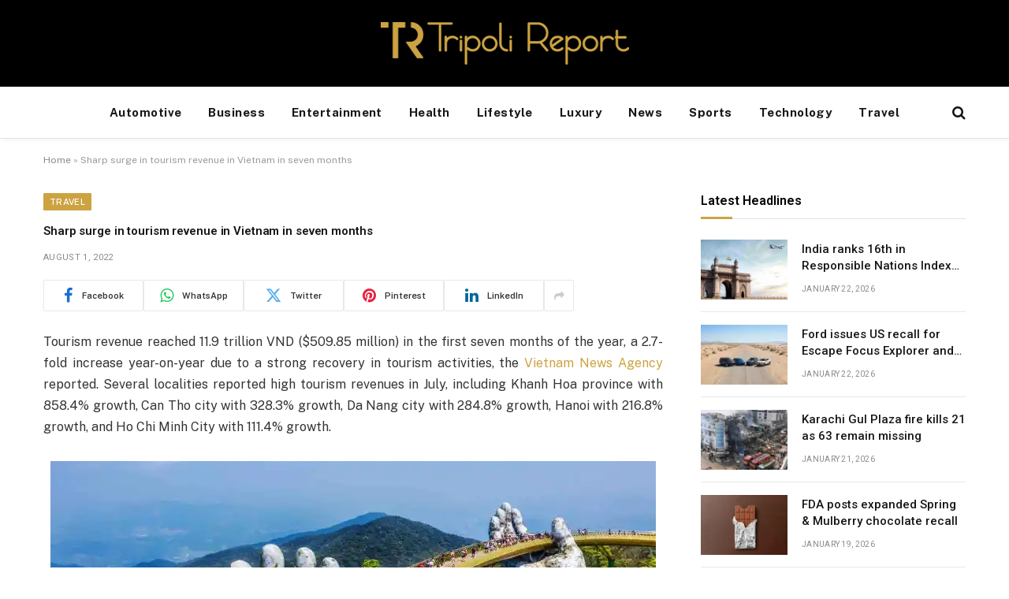

--- FILE ---
content_type: text/html; charset=UTF-8
request_url: https://tripolireport.com/sharp-surge-in-tourism-revenue-in-vietnam-in-seven-months/
body_size: 14745
content:

<!DOCTYPE html>
<html lang="en-US" class="s-light site-s-light">

<head>

	<meta charset="UTF-8" />
	<meta name="viewport" content="width=device-width, initial-scale=1" />
	<meta name='robots' content='index, follow, max-image-preview:large, max-snippet:-1, max-video-preview:-1' />

	<!-- This site is optimized with the Yoast SEO Premium plugin v26.7 (Yoast SEO v26.8) - https://yoast.com/product/yoast-seo-premium-wordpress/ -->
	<title>Sharp surge in tourism revenue in Vietnam in seven months - Tripoli Report</title><link rel="preload" as="font" href="https://tripolireport.com/wp-content/themes/smart-mag/css/icons/fonts/ts-icons.woff2?v3.2" type="font/woff2" crossorigin="anonymous" />
	<link rel="canonical" href="https://tripolireport.com/sharp-surge-in-tourism-revenue-in-vietnam-in-seven-months/" />
	<meta property="og:locale" content="en_US" />
	<meta property="og:type" content="article" />
	<meta property="og:title" content="Sharp surge in tourism revenue in Vietnam in seven months" />
	<meta property="og:description" content="Tourism revenue reached 11.9 trillion VND ($509.85 million) in the first seven months of the year, a 2.7-fold increase year-on-year due to a strong recovery in tourism activities, the Vietnam News Agency reported. Several localities reported high tourism revenues in July, including Khanh Hoa province with 858.4% growth, Can Tho city with 328.3% growth, Da" />
	<meta property="og:url" content="https://tripolireport.com/sharp-surge-in-tourism-revenue-in-vietnam-in-seven-months/" />
	<meta property="og:site_name" content="Tripoli Report" />
	<meta property="article:published_time" content="2022-08-01T15:35:31+00:00" />
	<meta property="og:image" content="https://tripolireport.com/wp-content/uploads/2022/08/Sharp-surge-in-tourism-revenue-in-Vietnam-in-seven-months.jpg" />
	<meta property="og:image:width" content="1920" />
	<meta property="og:image:height" content="1080" />
	<meta property="og:image:type" content="image/jpeg" />
	<meta name="author" content="tripolireport.com" />
	<meta name="twitter:card" content="summary_large_image" />
	<meta name="twitter:label1" content="Written by" />
	<meta name="twitter:data1" content="tripolireport.com" />
	<meta name="twitter:label2" content="Est. reading time" />
	<meta name="twitter:data2" content="1 minute" />
	<script type="application/ld+json" class="yoast-schema-graph">{"@context":"https://schema.org","@graph":[{"@type":"Article","@id":"https://tripolireport.com/sharp-surge-in-tourism-revenue-in-vietnam-in-seven-months/#article","isPartOf":{"@id":"https://tripolireport.com/sharp-surge-in-tourism-revenue-in-vietnam-in-seven-months/"},"author":{"name":"tripolireport.com","@id":"https://tripolireport.com/#/schema/person/271d681599779774d78a58545e58d82a"},"headline":"Sharp surge in tourism revenue in Vietnam in seven months","datePublished":"2022-08-01T15:35:31+00:00","mainEntityOfPage":{"@id":"https://tripolireport.com/sharp-surge-in-tourism-revenue-in-vietnam-in-seven-months/"},"wordCount":150,"commentCount":0,"image":{"@id":"https://tripolireport.com/sharp-surge-in-tourism-revenue-in-vietnam-in-seven-months/#primaryimage"},"thumbnailUrl":"https://i0.wp.com/tripolireport.com/wp-content/uploads/2022/08/Sharp-surge-in-tourism-revenue-in-Vietnam-in-seven-months.jpg?fit=1920%2C1080&ssl=1","keywords":["in seven months","in tourism revenue","in Vietnam","Sharp surge"],"articleSection":["Travel"],"inLanguage":"en-US","potentialAction":[{"@type":"CommentAction","name":"Comment","target":["https://tripolireport.com/sharp-surge-in-tourism-revenue-in-vietnam-in-seven-months/#respond"]}]},{"@type":"WebPage","@id":"https://tripolireport.com/sharp-surge-in-tourism-revenue-in-vietnam-in-seven-months/","url":"https://tripolireport.com/sharp-surge-in-tourism-revenue-in-vietnam-in-seven-months/","name":"Sharp surge in tourism revenue in Vietnam in seven months - Tripoli Report","isPartOf":{"@id":"https://tripolireport.com/#website"},"primaryImageOfPage":{"@id":"https://tripolireport.com/sharp-surge-in-tourism-revenue-in-vietnam-in-seven-months/#primaryimage"},"image":{"@id":"https://tripolireport.com/sharp-surge-in-tourism-revenue-in-vietnam-in-seven-months/#primaryimage"},"thumbnailUrl":"https://i0.wp.com/tripolireport.com/wp-content/uploads/2022/08/Sharp-surge-in-tourism-revenue-in-Vietnam-in-seven-months.jpg?fit=1920%2C1080&ssl=1","datePublished":"2022-08-01T15:35:31+00:00","author":{"@id":"https://tripolireport.com/#/schema/person/271d681599779774d78a58545e58d82a"},"breadcrumb":{"@id":"https://tripolireport.com/sharp-surge-in-tourism-revenue-in-vietnam-in-seven-months/#breadcrumb"},"inLanguage":"en-US","potentialAction":[{"@type":"ReadAction","target":["https://tripolireport.com/sharp-surge-in-tourism-revenue-in-vietnam-in-seven-months/"]}]},{"@type":"ImageObject","inLanguage":"en-US","@id":"https://tripolireport.com/sharp-surge-in-tourism-revenue-in-vietnam-in-seven-months/#primaryimage","url":"https://i0.wp.com/tripolireport.com/wp-content/uploads/2022/08/Sharp-surge-in-tourism-revenue-in-Vietnam-in-seven-months.jpg?fit=1920%2C1080&ssl=1","contentUrl":"https://i0.wp.com/tripolireport.com/wp-content/uploads/2022/08/Sharp-surge-in-tourism-revenue-in-Vietnam-in-seven-months.jpg?fit=1920%2C1080&ssl=1","width":1920,"height":1080},{"@type":"BreadcrumbList","@id":"https://tripolireport.com/sharp-surge-in-tourism-revenue-in-vietnam-in-seven-months/#breadcrumb","itemListElement":[{"@type":"ListItem","position":1,"name":"Home","item":"https://tripolireport.com/"},{"@type":"ListItem","position":2,"name":"Sharp surge in tourism revenue in Vietnam in seven months"}]},{"@type":"WebSite","@id":"https://tripolireport.com/#website","url":"https://tripolireport.com/","name":"Tripoli Report","description":"","potentialAction":[{"@type":"SearchAction","target":{"@type":"EntryPoint","urlTemplate":"https://tripolireport.com/?s={search_term_string}"},"query-input":{"@type":"PropertyValueSpecification","valueRequired":true,"valueName":"search_term_string"}}],"inLanguage":"en-US"},{"@type":"Person","@id":"https://tripolireport.com/#/schema/person/271d681599779774d78a58545e58d82a","name":"tripolireport.com","sameAs":["https://tripolireport.com"],"url":"https://tripolireport.com/author/tripolireport_0gw2sc/"}]}</script>
	<!-- / Yoast SEO Premium plugin. -->


<link rel='dns-prefetch' href='//stats.wp.com' />
<link rel='dns-prefetch' href='//fonts.googleapis.com' />
<link rel='preconnect' href='//i0.wp.com' />
<link rel="alternate" type="application/rss+xml" title="Tripoli Report &raquo; Feed" href="https://tripolireport.com/feed/" />
<link rel="alternate" type="application/rss+xml" title="Tripoli Report &raquo; Comments Feed" href="https://tripolireport.com/comments/feed/" />
<link rel="alternate" title="oEmbed (JSON)" type="application/json+oembed" href="https://tripolireport.com/wp-json/oembed/1.0/embed?url=https%3A%2F%2Ftripolireport.com%2Fsharp-surge-in-tourism-revenue-in-vietnam-in-seven-months%2F" />
<link rel="alternate" title="oEmbed (XML)" type="text/xml+oembed" href="https://tripolireport.com/wp-json/oembed/1.0/embed?url=https%3A%2F%2Ftripolireport.com%2Fsharp-surge-in-tourism-revenue-in-vietnam-in-seven-months%2F&#038;format=xml" />
<style id='wp-img-auto-sizes-contain-inline-css' type='text/css'>
img:is([sizes=auto i],[sizes^="auto," i]){contain-intrinsic-size:3000px 1500px}
/*# sourceURL=wp-img-auto-sizes-contain-inline-css */
</style>
<style id='wp-emoji-styles-inline-css' type='text/css'>

	img.wp-smiley, img.emoji {
		display: inline !important;
		border: none !important;
		box-shadow: none !important;
		height: 1em !important;
		width: 1em !important;
		margin: 0 0.07em !important;
		vertical-align: -0.1em !important;
		background: none !important;
		padding: 0 !important;
	}
/*# sourceURL=wp-emoji-styles-inline-css */
</style>
<link rel='stylesheet' id='wp-block-library-css' href='https://tripolireport.com/wp-includes/css/dist/block-library/style.min.css?ver=6.9' type='text/css' media='all' />
<style id='classic-theme-styles-inline-css' type='text/css'>
/*! This file is auto-generated */
.wp-block-button__link{color:#fff;background-color:#32373c;border-radius:9999px;box-shadow:none;text-decoration:none;padding:calc(.667em + 2px) calc(1.333em + 2px);font-size:1.125em}.wp-block-file__button{background:#32373c;color:#fff;text-decoration:none}
/*# sourceURL=/wp-includes/css/classic-themes.min.css */
</style>
<link rel='stylesheet' id='mediaelement-css' href='https://tripolireport.com/wp-includes/js/mediaelement/mediaelementplayer-legacy.min.css?ver=4.2.17' type='text/css' media='all' />
<link rel='stylesheet' id='wp-mediaelement-css' href='https://tripolireport.com/wp-includes/js/mediaelement/wp-mediaelement.min.css?ver=6.9' type='text/css' media='all' />
<style id='jetpack-sharing-buttons-style-inline-css' type='text/css'>
.jetpack-sharing-buttons__services-list{display:flex;flex-direction:row;flex-wrap:wrap;gap:0;list-style-type:none;margin:5px;padding:0}.jetpack-sharing-buttons__services-list.has-small-icon-size{font-size:12px}.jetpack-sharing-buttons__services-list.has-normal-icon-size{font-size:16px}.jetpack-sharing-buttons__services-list.has-large-icon-size{font-size:24px}.jetpack-sharing-buttons__services-list.has-huge-icon-size{font-size:36px}@media print{.jetpack-sharing-buttons__services-list{display:none!important}}.editor-styles-wrapper .wp-block-jetpack-sharing-buttons{gap:0;padding-inline-start:0}ul.jetpack-sharing-buttons__services-list.has-background{padding:1.25em 2.375em}
/*# sourceURL=https://tripolireport.com/wp-content/plugins/jetpack/_inc/blocks/sharing-buttons/view.css */
</style>
<style id='global-styles-inline-css' type='text/css'>
:root{--wp--preset--aspect-ratio--square: 1;--wp--preset--aspect-ratio--4-3: 4/3;--wp--preset--aspect-ratio--3-4: 3/4;--wp--preset--aspect-ratio--3-2: 3/2;--wp--preset--aspect-ratio--2-3: 2/3;--wp--preset--aspect-ratio--16-9: 16/9;--wp--preset--aspect-ratio--9-16: 9/16;--wp--preset--color--black: #000000;--wp--preset--color--cyan-bluish-gray: #abb8c3;--wp--preset--color--white: #ffffff;--wp--preset--color--pale-pink: #f78da7;--wp--preset--color--vivid-red: #cf2e2e;--wp--preset--color--luminous-vivid-orange: #ff6900;--wp--preset--color--luminous-vivid-amber: #fcb900;--wp--preset--color--light-green-cyan: #7bdcb5;--wp--preset--color--vivid-green-cyan: #00d084;--wp--preset--color--pale-cyan-blue: #8ed1fc;--wp--preset--color--vivid-cyan-blue: #0693e3;--wp--preset--color--vivid-purple: #9b51e0;--wp--preset--gradient--vivid-cyan-blue-to-vivid-purple: linear-gradient(135deg,rgb(6,147,227) 0%,rgb(155,81,224) 100%);--wp--preset--gradient--light-green-cyan-to-vivid-green-cyan: linear-gradient(135deg,rgb(122,220,180) 0%,rgb(0,208,130) 100%);--wp--preset--gradient--luminous-vivid-amber-to-luminous-vivid-orange: linear-gradient(135deg,rgb(252,185,0) 0%,rgb(255,105,0) 100%);--wp--preset--gradient--luminous-vivid-orange-to-vivid-red: linear-gradient(135deg,rgb(255,105,0) 0%,rgb(207,46,46) 100%);--wp--preset--gradient--very-light-gray-to-cyan-bluish-gray: linear-gradient(135deg,rgb(238,238,238) 0%,rgb(169,184,195) 100%);--wp--preset--gradient--cool-to-warm-spectrum: linear-gradient(135deg,rgb(74,234,220) 0%,rgb(151,120,209) 20%,rgb(207,42,186) 40%,rgb(238,44,130) 60%,rgb(251,105,98) 80%,rgb(254,248,76) 100%);--wp--preset--gradient--blush-light-purple: linear-gradient(135deg,rgb(255,206,236) 0%,rgb(152,150,240) 100%);--wp--preset--gradient--blush-bordeaux: linear-gradient(135deg,rgb(254,205,165) 0%,rgb(254,45,45) 50%,rgb(107,0,62) 100%);--wp--preset--gradient--luminous-dusk: linear-gradient(135deg,rgb(255,203,112) 0%,rgb(199,81,192) 50%,rgb(65,88,208) 100%);--wp--preset--gradient--pale-ocean: linear-gradient(135deg,rgb(255,245,203) 0%,rgb(182,227,212) 50%,rgb(51,167,181) 100%);--wp--preset--gradient--electric-grass: linear-gradient(135deg,rgb(202,248,128) 0%,rgb(113,206,126) 100%);--wp--preset--gradient--midnight: linear-gradient(135deg,rgb(2,3,129) 0%,rgb(40,116,252) 100%);--wp--preset--font-size--small: 13px;--wp--preset--font-size--medium: 20px;--wp--preset--font-size--large: 36px;--wp--preset--font-size--x-large: 42px;--wp--preset--spacing--20: 0.44rem;--wp--preset--spacing--30: 0.67rem;--wp--preset--spacing--40: 1rem;--wp--preset--spacing--50: 1.5rem;--wp--preset--spacing--60: 2.25rem;--wp--preset--spacing--70: 3.38rem;--wp--preset--spacing--80: 5.06rem;--wp--preset--shadow--natural: 6px 6px 9px rgba(0, 0, 0, 0.2);--wp--preset--shadow--deep: 12px 12px 50px rgba(0, 0, 0, 0.4);--wp--preset--shadow--sharp: 6px 6px 0px rgba(0, 0, 0, 0.2);--wp--preset--shadow--outlined: 6px 6px 0px -3px rgb(255, 255, 255), 6px 6px rgb(0, 0, 0);--wp--preset--shadow--crisp: 6px 6px 0px rgb(0, 0, 0);}:where(.is-layout-flex){gap: 0.5em;}:where(.is-layout-grid){gap: 0.5em;}body .is-layout-flex{display: flex;}.is-layout-flex{flex-wrap: wrap;align-items: center;}.is-layout-flex > :is(*, div){margin: 0;}body .is-layout-grid{display: grid;}.is-layout-grid > :is(*, div){margin: 0;}:where(.wp-block-columns.is-layout-flex){gap: 2em;}:where(.wp-block-columns.is-layout-grid){gap: 2em;}:where(.wp-block-post-template.is-layout-flex){gap: 1.25em;}:where(.wp-block-post-template.is-layout-grid){gap: 1.25em;}.has-black-color{color: var(--wp--preset--color--black) !important;}.has-cyan-bluish-gray-color{color: var(--wp--preset--color--cyan-bluish-gray) !important;}.has-white-color{color: var(--wp--preset--color--white) !important;}.has-pale-pink-color{color: var(--wp--preset--color--pale-pink) !important;}.has-vivid-red-color{color: var(--wp--preset--color--vivid-red) !important;}.has-luminous-vivid-orange-color{color: var(--wp--preset--color--luminous-vivid-orange) !important;}.has-luminous-vivid-amber-color{color: var(--wp--preset--color--luminous-vivid-amber) !important;}.has-light-green-cyan-color{color: var(--wp--preset--color--light-green-cyan) !important;}.has-vivid-green-cyan-color{color: var(--wp--preset--color--vivid-green-cyan) !important;}.has-pale-cyan-blue-color{color: var(--wp--preset--color--pale-cyan-blue) !important;}.has-vivid-cyan-blue-color{color: var(--wp--preset--color--vivid-cyan-blue) !important;}.has-vivid-purple-color{color: var(--wp--preset--color--vivid-purple) !important;}.has-black-background-color{background-color: var(--wp--preset--color--black) !important;}.has-cyan-bluish-gray-background-color{background-color: var(--wp--preset--color--cyan-bluish-gray) !important;}.has-white-background-color{background-color: var(--wp--preset--color--white) !important;}.has-pale-pink-background-color{background-color: var(--wp--preset--color--pale-pink) !important;}.has-vivid-red-background-color{background-color: var(--wp--preset--color--vivid-red) !important;}.has-luminous-vivid-orange-background-color{background-color: var(--wp--preset--color--luminous-vivid-orange) !important;}.has-luminous-vivid-amber-background-color{background-color: var(--wp--preset--color--luminous-vivid-amber) !important;}.has-light-green-cyan-background-color{background-color: var(--wp--preset--color--light-green-cyan) !important;}.has-vivid-green-cyan-background-color{background-color: var(--wp--preset--color--vivid-green-cyan) !important;}.has-pale-cyan-blue-background-color{background-color: var(--wp--preset--color--pale-cyan-blue) !important;}.has-vivid-cyan-blue-background-color{background-color: var(--wp--preset--color--vivid-cyan-blue) !important;}.has-vivid-purple-background-color{background-color: var(--wp--preset--color--vivid-purple) !important;}.has-black-border-color{border-color: var(--wp--preset--color--black) !important;}.has-cyan-bluish-gray-border-color{border-color: var(--wp--preset--color--cyan-bluish-gray) !important;}.has-white-border-color{border-color: var(--wp--preset--color--white) !important;}.has-pale-pink-border-color{border-color: var(--wp--preset--color--pale-pink) !important;}.has-vivid-red-border-color{border-color: var(--wp--preset--color--vivid-red) !important;}.has-luminous-vivid-orange-border-color{border-color: var(--wp--preset--color--luminous-vivid-orange) !important;}.has-luminous-vivid-amber-border-color{border-color: var(--wp--preset--color--luminous-vivid-amber) !important;}.has-light-green-cyan-border-color{border-color: var(--wp--preset--color--light-green-cyan) !important;}.has-vivid-green-cyan-border-color{border-color: var(--wp--preset--color--vivid-green-cyan) !important;}.has-pale-cyan-blue-border-color{border-color: var(--wp--preset--color--pale-cyan-blue) !important;}.has-vivid-cyan-blue-border-color{border-color: var(--wp--preset--color--vivid-cyan-blue) !important;}.has-vivid-purple-border-color{border-color: var(--wp--preset--color--vivid-purple) !important;}.has-vivid-cyan-blue-to-vivid-purple-gradient-background{background: var(--wp--preset--gradient--vivid-cyan-blue-to-vivid-purple) !important;}.has-light-green-cyan-to-vivid-green-cyan-gradient-background{background: var(--wp--preset--gradient--light-green-cyan-to-vivid-green-cyan) !important;}.has-luminous-vivid-amber-to-luminous-vivid-orange-gradient-background{background: var(--wp--preset--gradient--luminous-vivid-amber-to-luminous-vivid-orange) !important;}.has-luminous-vivid-orange-to-vivid-red-gradient-background{background: var(--wp--preset--gradient--luminous-vivid-orange-to-vivid-red) !important;}.has-very-light-gray-to-cyan-bluish-gray-gradient-background{background: var(--wp--preset--gradient--very-light-gray-to-cyan-bluish-gray) !important;}.has-cool-to-warm-spectrum-gradient-background{background: var(--wp--preset--gradient--cool-to-warm-spectrum) !important;}.has-blush-light-purple-gradient-background{background: var(--wp--preset--gradient--blush-light-purple) !important;}.has-blush-bordeaux-gradient-background{background: var(--wp--preset--gradient--blush-bordeaux) !important;}.has-luminous-dusk-gradient-background{background: var(--wp--preset--gradient--luminous-dusk) !important;}.has-pale-ocean-gradient-background{background: var(--wp--preset--gradient--pale-ocean) !important;}.has-electric-grass-gradient-background{background: var(--wp--preset--gradient--electric-grass) !important;}.has-midnight-gradient-background{background: var(--wp--preset--gradient--midnight) !important;}.has-small-font-size{font-size: var(--wp--preset--font-size--small) !important;}.has-medium-font-size{font-size: var(--wp--preset--font-size--medium) !important;}.has-large-font-size{font-size: var(--wp--preset--font-size--large) !important;}.has-x-large-font-size{font-size: var(--wp--preset--font-size--x-large) !important;}
:where(.wp-block-post-template.is-layout-flex){gap: 1.25em;}:where(.wp-block-post-template.is-layout-grid){gap: 1.25em;}
:where(.wp-block-term-template.is-layout-flex){gap: 1.25em;}:where(.wp-block-term-template.is-layout-grid){gap: 1.25em;}
:where(.wp-block-columns.is-layout-flex){gap: 2em;}:where(.wp-block-columns.is-layout-grid){gap: 2em;}
:root :where(.wp-block-pullquote){font-size: 1.5em;line-height: 1.6;}
/*# sourceURL=global-styles-inline-css */
</style>
<link rel='stylesheet' id='smartmag-core-css' href='https://tripolireport.com/wp-content/themes/smart-mag/style.css?ver=10.3.2' type='text/css' media='all' />
<style id='smartmag-core-inline-css' type='text/css'>
:root { --c-main: #cda341;
--c-main-rgb: 205,163,65;
--title-font: "Roboto", system-ui, -apple-system, "Segoe UI", Arial, sans-serif;
--h-font: "Roboto", system-ui, -apple-system, "Segoe UI", Arial, sans-serif;
--title-size-xs: 15px;
--title-size-m: 18px;
--main-width: 1170px;
--c-p-meta-icons: var(--c-main);
--c-excerpts: #424449;
--excerpt-size: 14px; }
.post-title:not(._) { font-weight: 500; }
:root { --wrap-padding: 36px; }
:root { --sidebar-width: 336px; }
.ts-row, .has-el-gap { --sidebar-c-width: calc(var(--sidebar-width) + var(--grid-gutter-h) + var(--sidebar-c-pad)); }
:root { --sidebar-pad: 30px; --sidebar-sep-pad: 30px; }
.smart-head-main { --c-shadow: rgba(10,10,10,0.03); }
.smart-head-main .smart-head-bot { --head-h: 66px; border-bottom-width: 1px; border-bottom-color: #e2e2e2; }
.s-dark .smart-head-main .smart-head-bot,
.smart-head-main .s-dark.smart-head-bot { border-bottom-color: #222; }
.navigation-main .menu > li > a { font-size: 15px; font-weight: bold; text-transform: capitalize; letter-spacing: 0.03em; }
.s-light .navigation { --c-nav-blip: #565656; }
.post-meta { font-family: "Roboto", system-ui, -apple-system, "Segoe UI", Arial, sans-serif; }
.post-meta .meta-item, .post-meta .text-in { font-size: 10px; font-weight: normal; text-transform: uppercase; letter-spacing: 0.03em; }
.post-meta .text-in, .post-meta .post-cat > a { font-size: 10px; }
.post-meta .post-cat > a { font-weight: bold; text-transform: uppercase; letter-spacing: 0.05em; }
.post-meta .post-author > a { color: var(--c-main); }
.block-head-c .heading { font-size: 16px; font-weight: 600; text-transform: initial; }
.block-head-c { --line-weight: 3px; --border-weight: 1px; }
.s-dark .block-head-c { --c-border: #424242; }
.block-head-c .heading { color: #000000; }
.s-dark .block-head-c .heading { color: #ffffff; }
.load-button { font-size: 12px; padding-top: 10px; padding-bottom: 10px; border-radius: 1px; }
.has-nums-c .l-post .post-title:before,
.has-nums-c .l-post .content:before { font-size: 18px; font-weight: 500; }
.post-meta-single .meta-item, .post-meta-single .text-in { font-size: 11px; }
.the-post-header .post-meta .post-title { font-weight: 600; letter-spacing: -0.0075em; }
.post-share-b:not(.is-not-global) { --service-height: 40px; --service-width: 127px; --service-min-width: initial; --service-gap: 3px; }
.post-share-b:not(.is-not-global) .service i { font-size: 20px; }
.post-share-b:not(.is-not-global) { --service-b-radius: 2px; }
.post-share-b:not(.is-not-global) .service .label { font-size: 11px; }
.s-head-modern-a .post-title { font-size: 15px; }
.s-head-large .post-title { font-size: 16px; }
.site-s-light .s-head-large .sub-title { color: #5b5b5b; }
@media (min-width: 1200px) { .lower-footer .inner { padding-top: 20px; padding-bottom: 20px; }
.entry-content { font-size: 16px; } }
@media (min-width: 941px) and (max-width: 1200px) { .ts-row, .has-el-gap { --sidebar-c-width: calc(var(--sidebar-width) + var(--grid-gutter-h) + var(--sidebar-c-pad)); }
.navigation-main .menu > li > a { font-size: calc(10px + (15px - 10px) * .7); } }
@media (min-width: 768px) and (max-width: 940px) { .ts-contain, .main { padding-left: 35px; padding-right: 35px; }
.layout-boxed-inner { --wrap-padding: 35px; }
:root { --wrap-padding: 35px; } }
@media (max-width: 767px) { .ts-contain, .main { padding-left: 25px; padding-right: 25px; }
.layout-boxed-inner { --wrap-padding: 25px; }
:root { --wrap-padding: 25px; } }
@media (min-width: 940px) and (max-width: 1300px) { :root { --wrap-padding: min(36px, 5vw); } }


/*# sourceURL=smartmag-core-inline-css */
</style>
<link rel='stylesheet' id='smartmag-fonts-css' href='https://fonts.googleapis.com/css?family=Public+Sans%3A400%2C400i%2C500%2C600%2C700&#038;display=swap' type='text/css' media='all' />
<link rel='stylesheet' id='smartmag-magnific-popup-css' href='https://tripolireport.com/wp-content/themes/smart-mag/css/lightbox.css?ver=10.3.2' type='text/css' media='all' />
<link rel='stylesheet' id='smartmag-icons-css' href='https://tripolireport.com/wp-content/themes/smart-mag/css/icons/icons.css?ver=10.3.2' type='text/css' media='all' />
<link rel='stylesheet' id='smartmag-gfonts-custom-css' href='https://fonts.googleapis.com/css?family=Roboto%3A400%2C500%2C600%2C700&#038;display=swap' type='text/css' media='all' />
<script type="text/javascript" id="smartmag-lazy-inline-js-after">
/* <![CDATA[ */
/**
 * @copyright ThemeSphere
 * @preserve
 */
var BunyadLazy={};BunyadLazy.load=function(){function a(e,n){var t={};e.dataset.bgset&&e.dataset.sizes?(t.sizes=e.dataset.sizes,t.srcset=e.dataset.bgset):t.src=e.dataset.bgsrc,function(t){var a=t.dataset.ratio;if(0<a){const e=t.parentElement;if(e.classList.contains("media-ratio")){const n=e.style;n.getPropertyValue("--a-ratio")||(n.paddingBottom=100/a+"%")}}}(e);var a,o=document.createElement("img");for(a in o.onload=function(){var t="url('"+(o.currentSrc||o.src)+"')",a=e.style;a.backgroundImage!==t&&requestAnimationFrame(()=>{a.backgroundImage=t,n&&n()}),o.onload=null,o.onerror=null,o=null},o.onerror=o.onload,t)o.setAttribute(a,t[a]);o&&o.complete&&0<o.naturalWidth&&o.onload&&o.onload()}function e(t){t.dataset.loaded||a(t,()=>{document.dispatchEvent(new Event("lazyloaded")),t.dataset.loaded=1})}function n(t){"complete"===document.readyState?t():window.addEventListener("load",t)}return{initEarly:function(){var t,a=()=>{document.querySelectorAll(".img.bg-cover:not(.lazyload)").forEach(e)};"complete"!==document.readyState?(t=setInterval(a,150),n(()=>{a(),clearInterval(t)})):a()},callOnLoad:n,initBgImages:function(t){t&&n(()=>{document.querySelectorAll(".img.bg-cover").forEach(e)})},bgLoad:a}}(),BunyadLazy.load.initEarly();
//# sourceURL=smartmag-lazy-inline-js-after
/* ]]> */
</script>
<script type="text/javascript" src="https://tripolireport.com/wp-includes/js/jquery/jquery.min.js?ver=3.7.1" id="jquery-core-js"></script>
<script type="text/javascript" src="https://tripolireport.com/wp-includes/js/jquery/jquery-migrate.min.js?ver=3.4.1" id="jquery-migrate-js"></script>
<link rel="https://api.w.org/" href="https://tripolireport.com/wp-json/" /><link rel="alternate" title="JSON" type="application/json" href="https://tripolireport.com/wp-json/wp/v2/posts/24320" /><link rel="EditURI" type="application/rsd+xml" title="RSD" href="https://tripolireport.com/xmlrpc.php?rsd" />

<link rel='shortlink' href='https://tripolireport.com/?p=24320' />
	<style>img#wpstats{display:none}</style>
		
		<script>
		var BunyadSchemeKey = 'bunyad-scheme';
		(() => {
			const d = document.documentElement;
			const c = d.classList;
			var scheme = localStorage.getItem(BunyadSchemeKey);
			
			if (scheme) {
				d.dataset.origClass = c;
				scheme === 'dark' ? c.remove('s-light', 'site-s-light') : c.remove('s-dark', 'site-s-dark');
				c.add('site-s-' + scheme, 's-' + scheme);
			}
		})();
		</script>
		<meta name="generator" content="Elementor 3.34.2; features: additional_custom_breakpoints; settings: css_print_method-external, google_font-enabled, font_display-swap">
<style type="text/css">.recentcomments a{display:inline !important;padding:0 !important;margin:0 !important;}</style>			<style>
				.e-con.e-parent:nth-of-type(n+4):not(.e-lazyloaded):not(.e-no-lazyload),
				.e-con.e-parent:nth-of-type(n+4):not(.e-lazyloaded):not(.e-no-lazyload) * {
					background-image: none !important;
				}
				@media screen and (max-height: 1024px) {
					.e-con.e-parent:nth-of-type(n+3):not(.e-lazyloaded):not(.e-no-lazyload),
					.e-con.e-parent:nth-of-type(n+3):not(.e-lazyloaded):not(.e-no-lazyload) * {
						background-image: none !important;
					}
				}
				@media screen and (max-height: 640px) {
					.e-con.e-parent:nth-of-type(n+2):not(.e-lazyloaded):not(.e-no-lazyload),
					.e-con.e-parent:nth-of-type(n+2):not(.e-lazyloaded):not(.e-no-lazyload) * {
						background-image: none !important;
					}
				}
			</style>
			<link rel="icon" href="https://i0.wp.com/tripolireport.com/wp-content/uploads/2023/09/cropped-55.png?fit=32%2C32&#038;ssl=1" sizes="32x32" />
<link rel="icon" href="https://i0.wp.com/tripolireport.com/wp-content/uploads/2023/09/cropped-55.png?fit=192%2C192&#038;ssl=1" sizes="192x192" />
<link rel="apple-touch-icon" href="https://i0.wp.com/tripolireport.com/wp-content/uploads/2023/09/cropped-55.png?fit=180%2C180&#038;ssl=1" />
<meta name="msapplication-TileImage" content="https://i0.wp.com/tripolireport.com/wp-content/uploads/2023/09/cropped-55.png?fit=270%2C270&#038;ssl=1" />


</head>

<body class="wp-singular post-template-default single single-post postid-24320 single-format-standard wp-theme-smart-mag right-sidebar post-layout-modern post-cat-36 has-lb has-lb-sm ts-img-hov-fade layout-normal elementor-default elementor-kit-8">



<div class="main-wrap">

	
<div class="off-canvas-backdrop"></div>
<div class="mobile-menu-container off-canvas hide-widgets-sm" id="off-canvas">

	<div class="off-canvas-head">
		<a href="#" class="close">
			<span class="visuallyhidden">Close Menu</span>
			<i class="tsi tsi-times"></i>
		</a>

		<div class="ts-logo">
					</div>
	</div>

	<div class="off-canvas-content">

					<ul class="mobile-menu"></ul>
		
					<div class="off-canvas-widgets">
				
		<div id="smartmag-block-newsletter-2" class="widget ts-block-widget smartmag-widget-newsletter">		
		<div class="block">
			<div class="block-newsletter ">
	<div class="spc-newsletter spc-newsletter-b spc-newsletter-center spc-newsletter-sm">

		<div class="bg-wrap"></div>

		
		<div class="inner">

			
			
			<h3 class="heading">
				Subscribe to Updates			</h3>

							<div class="base-text message">
					<p>Get the latest creative news from FooBar about art, design and business.</p>
</div>
			
							<form method="post" action="" class="form fields-style fields-full" target="_blank">
					<div class="main-fields">
						<p class="field-email">
							<input type="email" name="EMAIL" placeholder="Your email address.." required />
						</p>
						
						<p class="field-submit">
							<input type="submit" value="Subscribe" />
						</p>
					</div>

											<p class="disclaimer">
							<label>
																	<input type="checkbox" name="privacy" required />
								
								By signing up, you agree to the our terms and our <a href="#">Privacy Policy</a> agreement.							</label>
						</p>
									</form>
			
			
		</div>
	</div>
</div>		</div>

		</div>
		<div id="smartmag-block-posts-small-2" class="widget ts-block-widget smartmag-widget-posts-small">		
		<div class="block">
					<section class="block-wrap block-posts-small block-sc mb-none" data-id="1">

			<div class="widget-title block-head block-head-ac block-head-b"><h5 class="heading">What's Hot</h5></div>	
			<div class="block-content">
				
	<div class="loop loop-small loop-small-a loop-sep loop-small-sep grid grid-1 md:grid-1 sm:grid-1 xs:grid-1">

					
<article class="l-post small-post small-a-post m-pos-left">

	
			<div class="media">

		
			<a href="https://tripolireport.com/tanfisa-emirati-storyteller-cairo-book-fair/" class="image-link media-ratio ar-bunyad-thumb" title="Heba Ibrahim Al-Mansoori’s “Tanfisa” Set for Cairo Book Fair Debut"><span data-bgsrc="https://i0.wp.com/tripolireport.com/wp-content/uploads/2026/01/TANFEESA_POSTING2_NEWS.jpg?fit=300%2C169&amp;ssl=1" class="img bg-cover wp-post-image attachment-medium size-medium lazyload" data-bgset="https://i0.wp.com/tripolireport.com/wp-content/uploads/2026/01/TANFEESA_POSTING2_NEWS.jpg?w=1920&amp;ssl=1 1920w, https://i0.wp.com/tripolireport.com/wp-content/uploads/2026/01/TANFEESA_POSTING2_NEWS.jpg?resize=300%2C169&amp;ssl=1 300w, https://i0.wp.com/tripolireport.com/wp-content/uploads/2026/01/TANFEESA_POSTING2_NEWS.jpg?resize=1024%2C576&amp;ssl=1 1024w, https://i0.wp.com/tripolireport.com/wp-content/uploads/2026/01/TANFEESA_POSTING2_NEWS.jpg?resize=768%2C432&amp;ssl=1 768w, https://i0.wp.com/tripolireport.com/wp-content/uploads/2026/01/TANFEESA_POSTING2_NEWS.jpg?resize=1536%2C864&amp;ssl=1 1536w, https://i0.wp.com/tripolireport.com/wp-content/uploads/2026/01/TANFEESA_POSTING2_NEWS.jpg?resize=150%2C84&amp;ssl=1 150w, https://i0.wp.com/tripolireport.com/wp-content/uploads/2026/01/TANFEESA_POSTING2_NEWS.jpg?resize=450%2C253&amp;ssl=1 450w, https://i0.wp.com/tripolireport.com/wp-content/uploads/2026/01/TANFEESA_POSTING2_NEWS.jpg?resize=1200%2C675&amp;ssl=1 1200w" data-sizes="(max-width: 107px) 100vw, 107px"></span></a>			
			
			
			
		
		</div>
	

	
		<div class="content">

			<div class="post-meta post-meta-a post-meta-left has-below"><h4 class="is-title post-title"><a href="https://tripolireport.com/tanfisa-emirati-storyteller-cairo-book-fair/">Heba Ibrahim Al-Mansoori’s “Tanfisa” Set for Cairo Book Fair Debut</a></h4><div class="post-meta-items meta-below"><span class="meta-item date"><span class="date-link"><time class="post-date" datetime="2026-01-22T15:35:12+00:00">January 22, 2026</time></span></span></div></div>			
			
			
		</div>

	
</article>	
					
<article class="l-post small-post small-a-post m-pos-left">

	
			<div class="media">

		
			<a href="https://tripolireport.com/india-16th-responsible-nations-index-2026/" class="image-link media-ratio ar-bunyad-thumb" title="India ranks 16th in Responsible Nations Index 2026"><span data-bgsrc="https://i0.wp.com/tripolireport.com/wp-content/uploads/2025/10/India-1.webp?fit=300%2C169&amp;ssl=1" class="img bg-cover wp-post-image attachment-medium size-medium lazyload" data-bgset="https://i0.wp.com/tripolireport.com/wp-content/uploads/2025/10/India-1.webp?w=1920&amp;ssl=1 1920w, https://i0.wp.com/tripolireport.com/wp-content/uploads/2025/10/India-1.webp?resize=300%2C169&amp;ssl=1 300w, https://i0.wp.com/tripolireport.com/wp-content/uploads/2025/10/India-1.webp?resize=1024%2C576&amp;ssl=1 1024w, https://i0.wp.com/tripolireport.com/wp-content/uploads/2025/10/India-1.webp?resize=768%2C432&amp;ssl=1 768w, https://i0.wp.com/tripolireport.com/wp-content/uploads/2025/10/India-1.webp?resize=1536%2C864&amp;ssl=1 1536w, https://i0.wp.com/tripolireport.com/wp-content/uploads/2025/10/India-1.webp?resize=150%2C84&amp;ssl=1 150w, https://i0.wp.com/tripolireport.com/wp-content/uploads/2025/10/India-1.webp?resize=450%2C253&amp;ssl=1 450w, https://i0.wp.com/tripolireport.com/wp-content/uploads/2025/10/India-1.webp?resize=1200%2C675&amp;ssl=1 1200w" data-sizes="(max-width: 107px) 100vw, 107px"></span></a>			
			
			
			
		
		</div>
	

	
		<div class="content">

			<div class="post-meta post-meta-a post-meta-left has-below"><h4 class="is-title post-title"><a href="https://tripolireport.com/india-16th-responsible-nations-index-2026/">India ranks 16th in Responsible Nations Index 2026</a></h4><div class="post-meta-items meta-below"><span class="meta-item date"><span class="date-link"><time class="post-date" datetime="2026-01-22T14:25:36+00:00">January 22, 2026</time></span></span></div></div>			
			
			
		</div>

	
</article>	
					
<article class="l-post small-post small-a-post m-pos-left">

	
			<div class="media">

		
			<a href="https://tripolireport.com/ford-us-recall-escape-focus-explorer-lincoln-mkc/" class="image-link media-ratio ar-bunyad-thumb" title="Ford issues US recall for Escape Focus Explorer and Lincoln MKC"><span data-bgsrc="https://i0.wp.com/tripolireport.com/wp-content/uploads/2026/01/ford.jpg?fit=300%2C169&amp;ssl=1" class="img bg-cover wp-post-image attachment-medium size-medium lazyload" data-bgset="https://i0.wp.com/tripolireport.com/wp-content/uploads/2026/01/ford.jpg?w=1920&amp;ssl=1 1920w, https://i0.wp.com/tripolireport.com/wp-content/uploads/2026/01/ford.jpg?resize=300%2C169&amp;ssl=1 300w, https://i0.wp.com/tripolireport.com/wp-content/uploads/2026/01/ford.jpg?resize=1024%2C576&amp;ssl=1 1024w, https://i0.wp.com/tripolireport.com/wp-content/uploads/2026/01/ford.jpg?resize=768%2C432&amp;ssl=1 768w, https://i0.wp.com/tripolireport.com/wp-content/uploads/2026/01/ford.jpg?resize=1536%2C864&amp;ssl=1 1536w, https://i0.wp.com/tripolireport.com/wp-content/uploads/2026/01/ford.jpg?resize=150%2C84&amp;ssl=1 150w, https://i0.wp.com/tripolireport.com/wp-content/uploads/2026/01/ford.jpg?resize=450%2C253&amp;ssl=1 450w, https://i0.wp.com/tripolireport.com/wp-content/uploads/2026/01/ford.jpg?resize=1200%2C675&amp;ssl=1 1200w" data-sizes="(max-width: 107px) 100vw, 107px" role="img" aria-label="Ford issues US recall for Escape Focus Explorer and Lincoln MKC"></span></a>			
			
			
			
		
		</div>
	

	
		<div class="content">

			<div class="post-meta post-meta-a post-meta-left has-below"><h4 class="is-title post-title"><a href="https://tripolireport.com/ford-us-recall-escape-focus-explorer-lincoln-mkc/">Ford issues US recall for Escape Focus Explorer and Lincoln MKC</a></h4><div class="post-meta-items meta-below"><span class="meta-item date"><span class="date-link"><time class="post-date" datetime="2026-01-22T14:25:04+00:00">January 22, 2026</time></span></span></div></div>			
			
			
		</div>

	
</article>	
		
	</div>

					</div>

		</section>
				</div>

		</div>			</div>
		
		
	</div>

</div>
<div class="smart-head smart-head-b smart-head-main" id="smart-head" data-sticky="auto" data-sticky-type="smart" data-sticky-full>
	
	<div class="smart-head-row smart-head-mid smart-head-row-3 s-dark smart-head-row-full">

		<div class="inner wrap">

							
				<div class="items items-left empty">
								</div>

							
				<div class="items items-center ">
					<a href="https://tripolireport.com/" title="Tripoli Report" rel="home" class="logo-link ts-logo logo-is-image">
		<span>
			
				
					<img src="https://tripolireport.com/wp-content/uploads/2023/09/tripolireport.com_.png" class="logo-image logo-image-dark" alt="Tripoli Report" width="321" height="64"/><img src="https://tripolireport.com/wp-content/uploads/2023/09/tripolireport.com_.png" class="logo-image" alt="Tripoli Report" width="321" height="64"/>
									 
					</span>
	</a>				</div>

							
				<div class="items items-right empty">
								</div>

						
		</div>
	</div>

	
	<div class="smart-head-row smart-head-bot smart-head-row-3 is-light has-center-nav smart-head-row-full">

		<div class="inner wrap">

							
				<div class="items items-left empty">
								</div>

							
				<div class="items items-center ">
					<div class="nav-wrap">
		<nav class="navigation navigation-main nav-hov-a">
			<ul id="menu-menu1" class="menu"><li id="menu-item-26866" class="menu-item menu-item-type-taxonomy menu-item-object-category menu-cat-25 menu-item-26866"><a href="https://tripolireport.com/category/automotive/">Automotive</a></li>
<li id="menu-item-26870" class="menu-item menu-item-type-taxonomy menu-item-object-category menu-cat-26 menu-item-26870"><a href="https://tripolireport.com/category/business/">Business</a></li>
<li id="menu-item-26869" class="menu-item menu-item-type-taxonomy menu-item-object-category menu-cat-27 menu-item-26869"><a href="https://tripolireport.com/category/entertainment/">Entertainment</a></li>
<li id="menu-item-26888" class="menu-item menu-item-type-taxonomy menu-item-object-category menu-cat-29 menu-item-26888"><a href="https://tripolireport.com/category/health/">Health</a></li>
<li id="menu-item-26868" class="menu-item menu-item-type-taxonomy menu-item-object-category menu-cat-30 menu-item-26868"><a href="https://tripolireport.com/category/lifestyle/">Lifestyle</a></li>
<li id="menu-item-26889" class="menu-item menu-item-type-taxonomy menu-item-object-category menu-cat-31 menu-item-26889"><a href="https://tripolireport.com/category/luxury/">Luxury</a></li>
<li id="menu-item-26865" class="menu-item menu-item-type-taxonomy menu-item-object-category menu-cat-32 menu-item-26865"><a href="https://tripolireport.com/category/news/">News</a></li>
<li id="menu-item-26887" class="menu-item menu-item-type-taxonomy menu-item-object-category menu-cat-34 menu-item-26887"><a href="https://tripolireport.com/category/sports/">Sports</a></li>
<li id="menu-item-26867" class="menu-item menu-item-type-taxonomy menu-item-object-category menu-cat-35 menu-item-26867"><a href="https://tripolireport.com/category/technology/">Technology</a></li>
<li id="menu-item-26871" class="menu-item menu-item-type-taxonomy menu-item-object-category current-post-ancestor current-menu-parent current-post-parent menu-cat-36 menu-item-26871"><a href="https://tripolireport.com/category/travel/">Travel</a></li>
</ul>		</nav>
	</div>
				</div>

							
				<div class="items items-right ">
				

	<a href="#" class="search-icon has-icon-only is-icon" title="Search">
		<i class="tsi tsi-search"></i>
	</a>

				</div>

						
		</div>
	</div>

	</div>
<div class="smart-head smart-head-a smart-head-mobile" id="smart-head-mobile" data-sticky="mid" data-sticky-type="smart" data-sticky-full>
	
	<div class="smart-head-row smart-head-mid smart-head-row-3 s-dark smart-head-row-full">

		<div class="inner wrap">

							
				<div class="items items-left empty">
								</div>

							
				<div class="items items-center ">
					<a href="https://tripolireport.com/" title="Tripoli Report" rel="home" class="logo-link ts-logo logo-is-image">
		<span>
			
				
					<img src="https://tripolireport.com/wp-content/uploads/2023/09/tripolireport.com_.png" class="logo-image logo-image-dark" alt="Tripoli Report" width="321" height="64"/><img src="https://tripolireport.com/wp-content/uploads/2023/09/tripolireport.com_.png" class="logo-image" alt="Tripoli Report" width="321" height="64"/>
									 
					</span>
	</a>				</div>

							
				<div class="items items-right ">
				

	<a href="#" class="search-icon has-icon-only is-icon" title="Search">
		<i class="tsi tsi-search"></i>
	</a>

				</div>

						
		</div>
	</div>

	</div>
<nav class="breadcrumbs is-full-width breadcrumbs-a" id="breadcrumb"><div class="inner ts-contain "><span><span><a href="https://tripolireport.com/">Home</a></span> » <span class="breadcrumb_last" aria-current="page">Sharp surge in tourism revenue in Vietnam in seven months</span></span></div></nav>
<div class="main ts-contain cf right-sidebar">
	
		

<div class="ts-row">
	<div class="col-8 main-content s-post-contain">

					<div class="the-post-header s-head-modern s-head-modern-a">
	<div class="post-meta post-meta-a post-meta-left post-meta-single has-below"><div class="post-meta-items meta-above"><span class="meta-item cat-labels">
						
						<a href="https://tripolireport.com/category/travel/" class="category term-color-36" rel="category">Travel</a>
					</span>
					</div><h1 class="is-title post-title">Sharp surge in tourism revenue in Vietnam in seven months</h1><div class="post-meta-items meta-below"><span class="meta-item date"><time class="post-date" datetime="2022-08-01T15:35:31+00:00">August 1, 2022</time></span></div></div>
	<div class="post-share post-share-b spc-social-colors  post-share-b3">

				
		
				
			<a href="https://www.facebook.com/sharer.php?u=https%3A%2F%2Ftripolireport.com%2Fsharp-surge-in-tourism-revenue-in-vietnam-in-seven-months%2F" class="cf service s-facebook service-lg" 
				title="Share on Facebook" target="_blank" rel="nofollow noopener">
				<i class="tsi tsi-facebook"></i>
				<span class="label">Facebook</span>
							</a>
				
				
			<a href="https://wa.me/?text=Sharp%20surge%20in%20tourism%20revenue%20in%20Vietnam%20in%20seven%20months%20https%3A%2F%2Ftripolireport.com%2Fsharp-surge-in-tourism-revenue-in-vietnam-in-seven-months%2F" class="cf service s-whatsapp service-lg" 
				title="Share on WhatsApp" target="_blank" rel="nofollow noopener">
				<i class="tsi tsi-whatsapp"></i>
				<span class="label">WhatsApp</span>
							</a>
				
				
			<a href="https://twitter.com/intent/tweet?url=https%3A%2F%2Ftripolireport.com%2Fsharp-surge-in-tourism-revenue-in-vietnam-in-seven-months%2F&#038;text=Sharp%20surge%20in%20tourism%20revenue%20in%20Vietnam%20in%20seven%20months" class="cf service s-twitter service-lg" 
				title="Share on X (Twitter)" target="_blank" rel="nofollow noopener">
				<i class="tsi tsi-twitter"></i>
				<span class="label">Twitter</span>
							</a>
				
				
			<a href="https://pinterest.com/pin/create/button/?url=https%3A%2F%2Ftripolireport.com%2Fsharp-surge-in-tourism-revenue-in-vietnam-in-seven-months%2F&#038;media=https%3A%2F%2Ftripolireport.com%2Fwp-content%2Fuploads%2F2022%2F08%2FSharp-surge-in-tourism-revenue-in-Vietnam-in-seven-months.jpg&#038;description=Sharp%20surge%20in%20tourism%20revenue%20in%20Vietnam%20in%20seven%20months" class="cf service s-pinterest service-lg" 
				title="Share on Pinterest" target="_blank" rel="nofollow noopener">
				<i class="tsi tsi-pinterest"></i>
				<span class="label">Pinterest</span>
							</a>
				
				
			<a href="https://www.linkedin.com/shareArticle?mini=true&#038;url=https%3A%2F%2Ftripolireport.com%2Fsharp-surge-in-tourism-revenue-in-vietnam-in-seven-months%2F" class="cf service s-linkedin service-lg" 
				title="Share on LinkedIn" target="_blank" rel="nofollow noopener">
				<i class="tsi tsi-linkedin"></i>
				<span class="label">LinkedIn</span>
							</a>
				
				
			<a href="https://t.me/share/url?url=https%3A%2F%2Ftripolireport.com%2Fsharp-surge-in-tourism-revenue-in-vietnam-in-seven-months%2F&#038;title=Sharp%20surge%20in%20tourism%20revenue%20in%20Vietnam%20in%20seven%20months" class="cf service s-telegram service-sm" 
				title="Share on Telegram" target="_blank" rel="nofollow noopener">
				<i class="tsi tsi-telegram"></i>
				<span class="label">Telegram</span>
							</a>
				
				
			<a href="https://www.tumblr.com/share/link?url=https%3A%2F%2Ftripolireport.com%2Fsharp-surge-in-tourism-revenue-in-vietnam-in-seven-months%2F&#038;name=Sharp%20surge%20in%20tourism%20revenue%20in%20Vietnam%20in%20seven%20months" class="cf service s-tumblr service-sm" 
				title="Share on Tumblr" target="_blank" rel="nofollow noopener">
				<i class="tsi tsi-tumblr"></i>
				<span class="label">Tumblr</span>
							</a>
				
				
			<a href="mailto:?subject=Sharp%20surge%20in%20tourism%20revenue%20in%20Vietnam%20in%20seven%20months&#038;body=https%3A%2F%2Ftripolireport.com%2Fsharp-surge-in-tourism-revenue-in-vietnam-in-seven-months%2F" class="cf service s-email service-sm" 
				title="Share via Email" target="_blank" rel="nofollow noopener">
				<i class="tsi tsi-envelope-o"></i>
				<span class="label">Email</span>
							</a>
				
				
			<a href="https://www.reddit.com/submit?url=https%3A%2F%2Ftripolireport.com%2Fsharp-surge-in-tourism-revenue-in-vietnam-in-seven-months%2F&#038;title=Sharp%20surge%20in%20tourism%20revenue%20in%20Vietnam%20in%20seven%20months" class="cf service s-reddit service-sm" 
				title="Share on Reddit" target="_blank" rel="nofollow noopener">
				<i class="tsi tsi-reddit-alien"></i>
				<span class="label">Reddit</span>
							</a>
				
				
			<a href="https://vk.com/share.php?url=https%3A%2F%2Ftripolireport.com%2Fsharp-surge-in-tourism-revenue-in-vietnam-in-seven-months%2F&#038;title=Sharp%20surge%20in%20tourism%20revenue%20in%20Vietnam%20in%20seven%20months" class="cf service s-vk service-sm" 
				title="Share on VKontakte" target="_blank" rel="nofollow noopener">
				<i class="tsi tsi-vk"></i>
				<span class="label">VKontakte</span>
							</a>
				
		
				
					<a href="#" class="show-more" title="Show More Social Sharing"><i class="tsi tsi-share"></i></a>
		
				
	</div>

	
	
</div>		
					<div class="single-featured"></div>
		
		<div class="the-post s-post-modern">

			<article id="post-24320" class="post-24320 post type-post status-publish format-standard has-post-thumbnail category-travel tag-in-seven-months tag-in-tourism-revenue tag-in-vietnam tag-sharp-surge">
				
<div class="post-content-wrap">
	
	<div class="post-content cf entry-content content-normal">

		
				
		<p style="text-align: justify;">Tourism revenue reached 11.9 trillion VND ($509.85 million) in the first seven months of the year, a 2.7-fold increase year-on-year due to a strong recovery in tourism activities, the <a href="https://vnanet.vn/en/" target="_blank" rel="noopener">Vietnam News Agency</a> reported. Several localities reported high tourism revenues in July, including Khanh Hoa province with 858.4% growth, Can Tho city with 328.3% growth, Da Nang city with 284.8% growth, Hanoi with 216.8% growth, and Ho Chi Minh City with 111.4% growth.</p>
<p style="text-align: justify;"><a href="https://i0.wp.com/egyptmirror.com/wp-content/uploads/2022/08/Sharp-surge-in-tourism-revenue-in-Vietnam-in-seven-months.jpg?ssl=1"><img data-recalc-dims="1" fetchpriority="high" decoding="async" class="alignnone size-full wp-image-284064" src="https://i0.wp.com/egyptmirror.com/wp-content/uploads/2022/08/Sharp-surge-in-tourism-revenue-in-Vietnam-in-seven-months.jpg?resize=768%2C432&#038;ssl=1" alt="Sharp surge in tourism revenue in Vietnam in seven months" width="768" height="432" /></a>A total of 324.9 trillion VND was generated from accommodation and catering services in the first seven months of this year. This is an increase of 37.5% over the same period last year. International visitors to Vietnam increased by 49% from the previous month to 352,600 in July, and by 47.2 times over the same period last year. The number of foreign visitors to Vietnam from January to July was ten times higher than the same period last year, at 954,600.</p>

				
		
		
		
	</div>
</div>
	
			</article>

			


	<section class="related-posts">
							
							
				<div class="block-head block-head-ac block-head-c is-left">

					<h4 class="heading">Related <span class="color">Posts</span></h4>					
									</div>
				
			
				<section class="block-wrap block-grid cols-gap-sm mb-none" data-id="2">

				
			<div class="block-content">
					
	<div class="loop loop-grid loop-grid-sm grid grid-3 md:grid-2 xs:grid-1">

					
<article class="l-post grid-post grid-sm-post">

	
			<div class="media">

		
			<a href="https://tripolireport.com/us-pauses-immigrant-visas-pakistan-india-unaffected/" class="image-link media-ratio ratio-16-9" title="US pauses immigrant visas for Pakistan leaves India unaffected"><span data-bgsrc="https://i0.wp.com/tripolireport.com/wp-content/uploads/2026/01/Pakiflagdull.jpg?fit=450%2C253&amp;ssl=1" class="img bg-cover wp-post-image attachment-bunyad-medium size-bunyad-medium lazyload" data-bgset="https://i0.wp.com/tripolireport.com/wp-content/uploads/2026/01/Pakiflagdull.jpg?w=1920&amp;ssl=1 1920w, https://i0.wp.com/tripolireport.com/wp-content/uploads/2026/01/Pakiflagdull.jpg?resize=300%2C169&amp;ssl=1 300w, https://i0.wp.com/tripolireport.com/wp-content/uploads/2026/01/Pakiflagdull.jpg?resize=1024%2C576&amp;ssl=1 1024w, https://i0.wp.com/tripolireport.com/wp-content/uploads/2026/01/Pakiflagdull.jpg?resize=768%2C432&amp;ssl=1 768w, https://i0.wp.com/tripolireport.com/wp-content/uploads/2026/01/Pakiflagdull.jpg?resize=1536%2C864&amp;ssl=1 1536w, https://i0.wp.com/tripolireport.com/wp-content/uploads/2026/01/Pakiflagdull.jpg?resize=150%2C84&amp;ssl=1 150w, https://i0.wp.com/tripolireport.com/wp-content/uploads/2026/01/Pakiflagdull.jpg?resize=450%2C253&amp;ssl=1 450w, https://i0.wp.com/tripolireport.com/wp-content/uploads/2026/01/Pakiflagdull.jpg?resize=1200%2C675&amp;ssl=1 1200w" data-sizes="(max-width: 368px) 100vw, 368px" role="img" aria-label="US immigration screening review suspends Pakistan exempts India"></span></a>			
			
			
			
		
		</div>
	

	
		<div class="content">

			<div class="post-meta post-meta-a has-below"><h4 class="is-title post-title"><a href="https://tripolireport.com/us-pauses-immigrant-visas-pakistan-india-unaffected/">US pauses immigrant visas for Pakistan leaves India unaffected</a></h4><div class="post-meta-items meta-below"><span class="meta-item date"><span class="date-link"><time class="post-date" datetime="2026-01-15T13:50:41+00:00">January 15, 2026</time></span></span></div></div>			
			
			
		</div>

	
</article>					
<article class="l-post grid-post grid-sm-post">

	
			<div class="media">

		
			<a href="https://tripolireport.com/vietnam-tourism-green-transition-2026-growth/" class="image-link media-ratio ratio-16-9" title="Vietnam tourism accelerates green transition to drive 2026 growth"><span data-bgsrc="https://i0.wp.com/tripolireport.com/wp-content/uploads/2026/01/Hanoi.webp?fit=450%2C253&amp;ssl=1" class="img bg-cover wp-post-image attachment-bunyad-medium size-bunyad-medium lazyload" data-bgset="https://i0.wp.com/tripolireport.com/wp-content/uploads/2026/01/Hanoi.webp?w=1920&amp;ssl=1 1920w, https://i0.wp.com/tripolireport.com/wp-content/uploads/2026/01/Hanoi.webp?resize=300%2C169&amp;ssl=1 300w, https://i0.wp.com/tripolireport.com/wp-content/uploads/2026/01/Hanoi.webp?resize=1024%2C576&amp;ssl=1 1024w, https://i0.wp.com/tripolireport.com/wp-content/uploads/2026/01/Hanoi.webp?resize=768%2C432&amp;ssl=1 768w, https://i0.wp.com/tripolireport.com/wp-content/uploads/2026/01/Hanoi.webp?resize=1536%2C864&amp;ssl=1 1536w, https://i0.wp.com/tripolireport.com/wp-content/uploads/2026/01/Hanoi.webp?resize=150%2C84&amp;ssl=1 150w, https://i0.wp.com/tripolireport.com/wp-content/uploads/2026/01/Hanoi.webp?resize=450%2C253&amp;ssl=1 450w, https://i0.wp.com/tripolireport.com/wp-content/uploads/2026/01/Hanoi.webp?resize=1200%2C675&amp;ssl=1 1200w" data-sizes="(max-width: 368px) 100vw, 368px"></span></a>			
			
			
			
		
		</div>
	

	
		<div class="content">

			<div class="post-meta post-meta-a has-below"><h4 class="is-title post-title"><a href="https://tripolireport.com/vietnam-tourism-green-transition-2026-growth/">Vietnam tourism accelerates green transition to drive 2026 growth</a></h4><div class="post-meta-items meta-below"><span class="meta-item date"><span class="date-link"><time class="post-date" datetime="2026-01-13T13:23:34+00:00">January 13, 2026</time></span></span></div></div>			
			
			
		</div>

	
</article>					
<article class="l-post grid-post grid-sm-post">

	
			<div class="media">

		
			<a href="https://tripolireport.com/flydubai-commits-to-iata-global-safety-standards/" class="image-link media-ratio ratio-16-9" title="Flydubai commits to IATA global safety standards"><span data-bgsrc="https://i0.wp.com/tripolireport.com/wp-content/uploads/2025/11/flydubai.webp?fit=450%2C253&amp;ssl=1" class="img bg-cover wp-post-image attachment-bunyad-medium size-bunyad-medium lazyload" data-bgset="https://i0.wp.com/tripolireport.com/wp-content/uploads/2025/11/flydubai.webp?w=1920&amp;ssl=1 1920w, https://i0.wp.com/tripolireport.com/wp-content/uploads/2025/11/flydubai.webp?resize=300%2C169&amp;ssl=1 300w, https://i0.wp.com/tripolireport.com/wp-content/uploads/2025/11/flydubai.webp?resize=1024%2C576&amp;ssl=1 1024w, https://i0.wp.com/tripolireport.com/wp-content/uploads/2025/11/flydubai.webp?resize=768%2C432&amp;ssl=1 768w, https://i0.wp.com/tripolireport.com/wp-content/uploads/2025/11/flydubai.webp?resize=1536%2C864&amp;ssl=1 1536w, https://i0.wp.com/tripolireport.com/wp-content/uploads/2025/11/flydubai.webp?resize=150%2C84&amp;ssl=1 150w, https://i0.wp.com/tripolireport.com/wp-content/uploads/2025/11/flydubai.webp?resize=450%2C253&amp;ssl=1 450w, https://i0.wp.com/tripolireport.com/wp-content/uploads/2025/11/flydubai.webp?resize=1200%2C675&amp;ssl=1 1200w" data-sizes="(max-width: 368px) 100vw, 368px"></span></a>			
			
			
			
		
		</div>
	

	
		<div class="content">

			<div class="post-meta post-meta-a has-below"><h4 class="is-title post-title"><a href="https://tripolireport.com/flydubai-commits-to-iata-global-safety-standards/">Flydubai commits to IATA global safety standards</a></h4><div class="post-meta-items meta-below"><span class="meta-item date"><span class="date-link"><time class="post-date" datetime="2025-11-11T18:00:23+00:00">November 11, 2025</time></span></span></div></div>			
			
			
		</div>

	
</article>					
<article class="l-post grid-post grid-sm-post">

	
			<div class="media">

		
			<a href="https://tripolireport.com/flydubai-expands-global-reach-with-new-interline-partnerships/" class="image-link media-ratio ratio-16-9" title="Flydubai expands global reach with new interline partnerships"><span data-bgsrc="https://i0.wp.com/tripolireport.com/wp-content/uploads/2025/10/Fly-Dubai.webp?fit=450%2C253&amp;ssl=1" class="img bg-cover wp-post-image attachment-bunyad-medium size-bunyad-medium lazyload" data-bgset="https://i0.wp.com/tripolireport.com/wp-content/uploads/2025/10/Fly-Dubai.webp?w=1920&amp;ssl=1 1920w, https://i0.wp.com/tripolireport.com/wp-content/uploads/2025/10/Fly-Dubai.webp?resize=300%2C169&amp;ssl=1 300w, https://i0.wp.com/tripolireport.com/wp-content/uploads/2025/10/Fly-Dubai.webp?resize=1024%2C576&amp;ssl=1 1024w, https://i0.wp.com/tripolireport.com/wp-content/uploads/2025/10/Fly-Dubai.webp?resize=768%2C432&amp;ssl=1 768w, https://i0.wp.com/tripolireport.com/wp-content/uploads/2025/10/Fly-Dubai.webp?resize=1536%2C864&amp;ssl=1 1536w, https://i0.wp.com/tripolireport.com/wp-content/uploads/2025/10/Fly-Dubai.webp?resize=150%2C84&amp;ssl=1 150w, https://i0.wp.com/tripolireport.com/wp-content/uploads/2025/10/Fly-Dubai.webp?resize=450%2C253&amp;ssl=1 450w, https://i0.wp.com/tripolireport.com/wp-content/uploads/2025/10/Fly-Dubai.webp?resize=1200%2C675&amp;ssl=1 1200w" data-sizes="(max-width: 368px) 100vw, 368px"></span></a>			
			
			
			
		
		</div>
	

	
		<div class="content">

			<div class="post-meta post-meta-a has-below"><h4 class="is-title post-title"><a href="https://tripolireport.com/flydubai-expands-global-reach-with-new-interline-partnerships/">Flydubai expands global reach with new interline partnerships</a></h4><div class="post-meta-items meta-below"><span class="meta-item date"><span class="date-link"><time class="post-date" datetime="2025-10-21T18:00:27+00:00">October 21, 2025</time></span></span></div></div>			
			
			
		</div>

	
</article>					
<article class="l-post grid-post grid-sm-post">

	
			<div class="media">

		
			<a href="https://tripolireport.com/etihad-expands-global-network-with-300-daily-operations/" class="image-link media-ratio ratio-16-9" title="Etihad expands global network with 300 daily operations"><span data-bgsrc="https://i0.wp.com/tripolireport.com/wp-content/uploads/2025/10/Eti1.webp?fit=450%2C253&amp;ssl=1" class="img bg-cover wp-post-image attachment-bunyad-medium size-bunyad-medium lazyload" data-bgset="https://i0.wp.com/tripolireport.com/wp-content/uploads/2025/10/Eti1.webp?w=1920&amp;ssl=1 1920w, https://i0.wp.com/tripolireport.com/wp-content/uploads/2025/10/Eti1.webp?resize=300%2C169&amp;ssl=1 300w, https://i0.wp.com/tripolireport.com/wp-content/uploads/2025/10/Eti1.webp?resize=1024%2C576&amp;ssl=1 1024w, https://i0.wp.com/tripolireport.com/wp-content/uploads/2025/10/Eti1.webp?resize=768%2C432&amp;ssl=1 768w, https://i0.wp.com/tripolireport.com/wp-content/uploads/2025/10/Eti1.webp?resize=1536%2C864&amp;ssl=1 1536w, https://i0.wp.com/tripolireport.com/wp-content/uploads/2025/10/Eti1.webp?resize=150%2C84&amp;ssl=1 150w, https://i0.wp.com/tripolireport.com/wp-content/uploads/2025/10/Eti1.webp?resize=450%2C253&amp;ssl=1 450w, https://i0.wp.com/tripolireport.com/wp-content/uploads/2025/10/Eti1.webp?resize=1200%2C675&amp;ssl=1 1200w" data-sizes="(max-width: 368px) 100vw, 368px"></span></a>			
			
			
			
		
		</div>
	

	
		<div class="content">

			<div class="post-meta post-meta-a has-below"><h4 class="is-title post-title"><a href="https://tripolireport.com/etihad-expands-global-network-with-300-daily-operations/">Etihad expands global network with 300 daily operations</a></h4><div class="post-meta-items meta-below"><span class="meta-item date"><span class="date-link"><time class="post-date" datetime="2025-10-20T18:40:54+00:00">October 20, 2025</time></span></span></div></div>			
			
			
		</div>

	
</article>					
<article class="l-post grid-post grid-sm-post">

	
			<div class="media">

		
			<a href="https://tripolireport.com/emirates-adds-more-flights-from-dublin-to-dubai/" class="image-link media-ratio ratio-16-9" title="Emirates adds more flights from Dublin to Dubai"><span data-bgsrc="https://i0.wp.com/tripolireport.com/wp-content/uploads/2025/07/EK.webp?fit=450%2C253&amp;ssl=1" class="img bg-cover wp-post-image attachment-bunyad-medium size-bunyad-medium lazyload" data-bgset="https://i0.wp.com/tripolireport.com/wp-content/uploads/2025/07/EK.webp?w=1920&amp;ssl=1 1920w, https://i0.wp.com/tripolireport.com/wp-content/uploads/2025/07/EK.webp?resize=300%2C169&amp;ssl=1 300w, https://i0.wp.com/tripolireport.com/wp-content/uploads/2025/07/EK.webp?resize=1024%2C576&amp;ssl=1 1024w, https://i0.wp.com/tripolireport.com/wp-content/uploads/2025/07/EK.webp?resize=768%2C432&amp;ssl=1 768w, https://i0.wp.com/tripolireport.com/wp-content/uploads/2025/07/EK.webp?resize=1536%2C864&amp;ssl=1 1536w, https://i0.wp.com/tripolireport.com/wp-content/uploads/2025/07/EK.webp?resize=150%2C84&amp;ssl=1 150w, https://i0.wp.com/tripolireport.com/wp-content/uploads/2025/07/EK.webp?resize=450%2C253&amp;ssl=1 450w, https://i0.wp.com/tripolireport.com/wp-content/uploads/2025/07/EK.webp?resize=1200%2C675&amp;ssl=1 1200w" data-sizes="(max-width: 368px) 100vw, 368px"></span></a>			
			
			
			
		
		</div>
	

	
		<div class="content">

			<div class="post-meta post-meta-a has-below"><h4 class="is-title post-title"><a href="https://tripolireport.com/emirates-adds-more-flights-from-dublin-to-dubai/">Emirates adds more flights from Dublin to Dubai</a></h4><div class="post-meta-items meta-below"><span class="meta-item date"><span class="date-link"><time class="post-date" datetime="2025-07-21T14:55:01+00:00">July 21, 2025</time></span></span></div></div>			
			
			
		</div>

	
</article>		
	</div>

		
			</div>

		</section>
		
	</section>			
			<div class="comments">
							</div>

		</div>
	</div>
	
			
	
	<aside class="col-4 main-sidebar has-sep">
	
			<div class="inner ts-sticky-native">
		
			
		<div id="smartmag-block-posts-small-5" class="widget ts-block-widget smartmag-widget-posts-small">		
		<div class="block">
					<section class="block-wrap block-posts-small block-sc mb-none" data-id="3">

			<div class="widget-title block-head block-head-ac block-head block-head-ac block-head-c is-left has-style"><h5 class="heading">Latest Headlines</h5></div>	
			<div class="block-content">
				
	<div class="loop loop-small loop-small-a loop-sep loop-small-sep grid grid-1 md:grid-1 sm:grid-1 xs:grid-1">

					
<article class="l-post small-post small-a-post m-pos-left">

	
			<div class="media">

		
			<a href="https://tripolireport.com/india-16th-responsible-nations-index-2026/" class="image-link media-ratio ar-bunyad-thumb" title="India ranks 16th in Responsible Nations Index 2026"><span data-bgsrc="https://i0.wp.com/tripolireport.com/wp-content/uploads/2025/10/India-1.webp?fit=300%2C169&amp;ssl=1" class="img bg-cover wp-post-image attachment-medium size-medium lazyload" data-bgset="https://i0.wp.com/tripolireport.com/wp-content/uploads/2025/10/India-1.webp?w=1920&amp;ssl=1 1920w, https://i0.wp.com/tripolireport.com/wp-content/uploads/2025/10/India-1.webp?resize=300%2C169&amp;ssl=1 300w, https://i0.wp.com/tripolireport.com/wp-content/uploads/2025/10/India-1.webp?resize=1024%2C576&amp;ssl=1 1024w, https://i0.wp.com/tripolireport.com/wp-content/uploads/2025/10/India-1.webp?resize=768%2C432&amp;ssl=1 768w, https://i0.wp.com/tripolireport.com/wp-content/uploads/2025/10/India-1.webp?resize=1536%2C864&amp;ssl=1 1536w, https://i0.wp.com/tripolireport.com/wp-content/uploads/2025/10/India-1.webp?resize=150%2C84&amp;ssl=1 150w, https://i0.wp.com/tripolireport.com/wp-content/uploads/2025/10/India-1.webp?resize=450%2C253&amp;ssl=1 450w, https://i0.wp.com/tripolireport.com/wp-content/uploads/2025/10/India-1.webp?resize=1200%2C675&amp;ssl=1 1200w" data-sizes="(max-width: 107px) 100vw, 107px"></span></a>			
			
			
			
		
		</div>
	

	
		<div class="content">

			<div class="post-meta post-meta-a post-meta-left has-below"><h4 class="is-title post-title limit-lines l-lines-2"><a href="https://tripolireport.com/india-16th-responsible-nations-index-2026/">India ranks 16th in Responsible Nations Index 2026</a></h4><div class="post-meta-items meta-below"><span class="meta-item date"><span class="date-link"><time class="post-date" datetime="2026-01-22T14:25:36+00:00">January 22, 2026</time></span></span></div></div>			
			
			
		</div>

	
</article>	
					
<article class="l-post small-post small-a-post m-pos-left">

	
			<div class="media">

		
			<a href="https://tripolireport.com/ford-us-recall-escape-focus-explorer-lincoln-mkc/" class="image-link media-ratio ar-bunyad-thumb" title="Ford issues US recall for Escape Focus Explorer and Lincoln MKC"><span data-bgsrc="https://i0.wp.com/tripolireport.com/wp-content/uploads/2026/01/ford.jpg?fit=300%2C169&amp;ssl=1" class="img bg-cover wp-post-image attachment-medium size-medium lazyload" data-bgset="https://i0.wp.com/tripolireport.com/wp-content/uploads/2026/01/ford.jpg?w=1920&amp;ssl=1 1920w, https://i0.wp.com/tripolireport.com/wp-content/uploads/2026/01/ford.jpg?resize=300%2C169&amp;ssl=1 300w, https://i0.wp.com/tripolireport.com/wp-content/uploads/2026/01/ford.jpg?resize=1024%2C576&amp;ssl=1 1024w, https://i0.wp.com/tripolireport.com/wp-content/uploads/2026/01/ford.jpg?resize=768%2C432&amp;ssl=1 768w, https://i0.wp.com/tripolireport.com/wp-content/uploads/2026/01/ford.jpg?resize=1536%2C864&amp;ssl=1 1536w, https://i0.wp.com/tripolireport.com/wp-content/uploads/2026/01/ford.jpg?resize=150%2C84&amp;ssl=1 150w, https://i0.wp.com/tripolireport.com/wp-content/uploads/2026/01/ford.jpg?resize=450%2C253&amp;ssl=1 450w, https://i0.wp.com/tripolireport.com/wp-content/uploads/2026/01/ford.jpg?resize=1200%2C675&amp;ssl=1 1200w" data-sizes="(max-width: 107px) 100vw, 107px" role="img" aria-label="Ford issues US recall for Escape Focus Explorer and Lincoln MKC"></span></a>			
			
			
			
		
		</div>
	

	
		<div class="content">

			<div class="post-meta post-meta-a post-meta-left has-below"><h4 class="is-title post-title limit-lines l-lines-2"><a href="https://tripolireport.com/ford-us-recall-escape-focus-explorer-lincoln-mkc/">Ford issues US recall for Escape Focus Explorer and Lincoln MKC</a></h4><div class="post-meta-items meta-below"><span class="meta-item date"><span class="date-link"><time class="post-date" datetime="2026-01-22T14:25:04+00:00">January 22, 2026</time></span></span></div></div>			
			
			
		</div>

	
</article>	
					
<article class="l-post small-post small-a-post m-pos-left">

	
			<div class="media">

		
			<a href="https://tripolireport.com/karachi-gul-plaza-fire-kills-21-63-missing/" class="image-link media-ratio ar-bunyad-thumb" title="Karachi Gul Plaza fire kills 21 as 63 remain missing"><span data-bgsrc="https://i0.wp.com/tripolireport.com/wp-content/uploads/2026/01/pakihell-1.jpg?fit=300%2C169&amp;ssl=1" class="img bg-cover wp-post-image attachment-medium size-medium lazyload" data-bgset="https://i0.wp.com/tripolireport.com/wp-content/uploads/2026/01/pakihell-1.jpg?w=1920&amp;ssl=1 1920w, https://i0.wp.com/tripolireport.com/wp-content/uploads/2026/01/pakihell-1.jpg?resize=300%2C169&amp;ssl=1 300w, https://i0.wp.com/tripolireport.com/wp-content/uploads/2026/01/pakihell-1.jpg?resize=1024%2C576&amp;ssl=1 1024w, https://i0.wp.com/tripolireport.com/wp-content/uploads/2026/01/pakihell-1.jpg?resize=768%2C432&amp;ssl=1 768w, https://i0.wp.com/tripolireport.com/wp-content/uploads/2026/01/pakihell-1.jpg?resize=1536%2C864&amp;ssl=1 1536w, https://i0.wp.com/tripolireport.com/wp-content/uploads/2026/01/pakihell-1.jpg?resize=150%2C84&amp;ssl=1 150w, https://i0.wp.com/tripolireport.com/wp-content/uploads/2026/01/pakihell-1.jpg?resize=450%2C253&amp;ssl=1 450w, https://i0.wp.com/tripolireport.com/wp-content/uploads/2026/01/pakihell-1.jpg?resize=1200%2C675&amp;ssl=1 1200w" data-sizes="(max-width: 107px) 100vw, 107px"></span></a>			
			
			
			
		
		</div>
	

	
		<div class="content">

			<div class="post-meta post-meta-a post-meta-left has-below"><h4 class="is-title post-title limit-lines l-lines-2"><a href="https://tripolireport.com/karachi-gul-plaza-fire-kills-21-63-missing/">Karachi Gul Plaza fire kills 21 as 63 remain missing</a></h4><div class="post-meta-items meta-below"><span class="meta-item date"><span class="date-link"><time class="post-date" datetime="2026-01-21T13:13:30+00:00">January 21, 2026</time></span></span></div></div>			
			
			
		</div>

	
</article>	
					
<article class="l-post small-post small-a-post m-pos-left">

	
			<div class="media">

		
			<a href="https://tripolireport.com/fda-posts-expanded-spring-mulberry-recall/" class="image-link media-ratio ar-bunyad-thumb" title="FDA posts expanded Spring &amp; Mulberry chocolate recall"><span data-bgsrc="https://i0.wp.com/tripolireport.com/wp-content/uploads/2026/01/chocolate1.jpg?fit=300%2C169&amp;ssl=1" class="img bg-cover wp-post-image attachment-medium size-medium lazyload" data-bgset="https://i0.wp.com/tripolireport.com/wp-content/uploads/2026/01/chocolate1.jpg?w=1920&amp;ssl=1 1920w, https://i0.wp.com/tripolireport.com/wp-content/uploads/2026/01/chocolate1.jpg?resize=300%2C169&amp;ssl=1 300w, https://i0.wp.com/tripolireport.com/wp-content/uploads/2026/01/chocolate1.jpg?resize=1024%2C576&amp;ssl=1 1024w, https://i0.wp.com/tripolireport.com/wp-content/uploads/2026/01/chocolate1.jpg?resize=768%2C432&amp;ssl=1 768w, https://i0.wp.com/tripolireport.com/wp-content/uploads/2026/01/chocolate1.jpg?resize=1536%2C864&amp;ssl=1 1536w, https://i0.wp.com/tripolireport.com/wp-content/uploads/2026/01/chocolate1.jpg?resize=150%2C84&amp;ssl=1 150w, https://i0.wp.com/tripolireport.com/wp-content/uploads/2026/01/chocolate1.jpg?resize=450%2C253&amp;ssl=1 450w, https://i0.wp.com/tripolireport.com/wp-content/uploads/2026/01/chocolate1.jpg?resize=1200%2C675&amp;ssl=1 1200w" data-sizes="(max-width: 107px) 100vw, 107px"></span></a>			
			
			
			
		
		</div>
	

	
		<div class="content">

			<div class="post-meta post-meta-a post-meta-left has-below"><h4 class="is-title post-title limit-lines l-lines-2"><a href="https://tripolireport.com/fda-posts-expanded-spring-mulberry-recall/">FDA posts expanded Spring &amp; Mulberry chocolate recall</a></h4><div class="post-meta-items meta-below"><span class="meta-item date"><span class="date-link"><time class="post-date" datetime="2026-01-19T11:19:11+00:00">January 19, 2026</time></span></span></div></div>			
			
			
		</div>

	
</article>	
					
<article class="l-post small-post small-a-post m-pos-left">

	
			<div class="media">

		
			<a href="https://tripolireport.com/researchers-advance-production-low-calorie-sugar-alternative/" class="image-link media-ratio ar-bunyad-thumb" title="Researchers advance production of low calorie sugar alternative"><span data-bgsrc="https://i0.wp.com/tripolireport.com/wp-content/uploads/2026/01/science3.jpg?fit=300%2C169&amp;ssl=1" class="img bg-cover wp-post-image attachment-medium size-medium lazyload" data-bgset="https://i0.wp.com/tripolireport.com/wp-content/uploads/2026/01/science3.jpg?w=1920&amp;ssl=1 1920w, https://i0.wp.com/tripolireport.com/wp-content/uploads/2026/01/science3.jpg?resize=300%2C169&amp;ssl=1 300w, https://i0.wp.com/tripolireport.com/wp-content/uploads/2026/01/science3.jpg?resize=1024%2C576&amp;ssl=1 1024w, https://i0.wp.com/tripolireport.com/wp-content/uploads/2026/01/science3.jpg?resize=768%2C432&amp;ssl=1 768w, https://i0.wp.com/tripolireport.com/wp-content/uploads/2026/01/science3.jpg?resize=1536%2C864&amp;ssl=1 1536w, https://i0.wp.com/tripolireport.com/wp-content/uploads/2026/01/science3.jpg?resize=150%2C84&amp;ssl=1 150w, https://i0.wp.com/tripolireport.com/wp-content/uploads/2026/01/science3.jpg?resize=450%2C253&amp;ssl=1 450w, https://i0.wp.com/tripolireport.com/wp-content/uploads/2026/01/science3.jpg?resize=1200%2C675&amp;ssl=1 1200w" data-sizes="(max-width: 107px) 100vw, 107px"></span></a>			
			
			
			
		
		</div>
	

	
		<div class="content">

			<div class="post-meta post-meta-a post-meta-left has-below"><h4 class="is-title post-title limit-lines l-lines-2"><a href="https://tripolireport.com/researchers-advance-production-low-calorie-sugar-alternative/">Researchers advance production of low calorie sugar alternative</a></h4><div class="post-meta-items meta-below"><span class="meta-item date"><span class="date-link"><time class="post-date" datetime="2026-01-17T17:35:36+00:00">January 17, 2026</time></span></span></div></div>			
			
			
		</div>

	
</article>	
					
<article class="l-post small-post small-a-post m-pos-left">

	
			<div class="media">

		
			<a href="https://tripolireport.com/trump-trade-war-failed-cut-us-china-gap/" class="image-link media-ratio ar-bunyad-thumb" title="Data show Trump trade war failed to cut US China trade gap"><span data-bgsrc="https://i0.wp.com/tripolireport.com/wp-content/uploads/2026/01/tradewar2.jpg?fit=300%2C169&amp;ssl=1" class="img bg-cover wp-post-image attachment-medium size-medium lazyload" data-bgset="https://i0.wp.com/tripolireport.com/wp-content/uploads/2026/01/tradewar2.jpg?w=1920&amp;ssl=1 1920w, https://i0.wp.com/tripolireport.com/wp-content/uploads/2026/01/tradewar2.jpg?resize=300%2C169&amp;ssl=1 300w, https://i0.wp.com/tripolireport.com/wp-content/uploads/2026/01/tradewar2.jpg?resize=1024%2C576&amp;ssl=1 1024w, https://i0.wp.com/tripolireport.com/wp-content/uploads/2026/01/tradewar2.jpg?resize=768%2C432&amp;ssl=1 768w, https://i0.wp.com/tripolireport.com/wp-content/uploads/2026/01/tradewar2.jpg?resize=1536%2C864&amp;ssl=1 1536w, https://i0.wp.com/tripolireport.com/wp-content/uploads/2026/01/tradewar2.jpg?resize=150%2C84&amp;ssl=1 150w, https://i0.wp.com/tripolireport.com/wp-content/uploads/2026/01/tradewar2.jpg?resize=450%2C253&amp;ssl=1 450w, https://i0.wp.com/tripolireport.com/wp-content/uploads/2026/01/tradewar2.jpg?resize=1200%2C675&amp;ssl=1 1200w" data-sizes="(max-width: 107px) 100vw, 107px" role="img" aria-label="China posts record surplus as Trump tariffs burden US economy"></span></a>			
			
			
			
		
		</div>
	

	
		<div class="content">

			<div class="post-meta post-meta-a post-meta-left has-below"><h4 class="is-title post-title limit-lines l-lines-2"><a href="https://tripolireport.com/trump-trade-war-failed-cut-us-china-gap/">Data show Trump trade war failed to cut US China trade gap</a></h4><div class="post-meta-items meta-below"><span class="meta-item date"><span class="date-link"><time class="post-date" datetime="2026-01-17T11:40:50+00:00">January 17, 2026</time></span></span></div></div>			
			
			
		</div>

	
</article>	
					
<article class="l-post small-post small-a-post m-pos-left">

	
			<div class="media">

		
			<a href="https://tripolireport.com/argentina-settles-u-s-treasury-swap-obligation-in-full/" class="image-link media-ratio ar-bunyad-thumb" title="Argentina settles U.S. Treasury swap obligation in full"><span data-bgsrc="https://i0.wp.com/tripolireport.com/wp-content/uploads/2026/01/USARGENT3.jpg?fit=300%2C169&amp;ssl=1" class="img bg-cover wp-post-image attachment-medium size-medium lazyload" data-bgset="https://i0.wp.com/tripolireport.com/wp-content/uploads/2026/01/USARGENT3.jpg?w=1920&amp;ssl=1 1920w, https://i0.wp.com/tripolireport.com/wp-content/uploads/2026/01/USARGENT3.jpg?resize=300%2C169&amp;ssl=1 300w, https://i0.wp.com/tripolireport.com/wp-content/uploads/2026/01/USARGENT3.jpg?resize=1024%2C576&amp;ssl=1 1024w, https://i0.wp.com/tripolireport.com/wp-content/uploads/2026/01/USARGENT3.jpg?resize=768%2C432&amp;ssl=1 768w, https://i0.wp.com/tripolireport.com/wp-content/uploads/2026/01/USARGENT3.jpg?resize=1536%2C864&amp;ssl=1 1536w, https://i0.wp.com/tripolireport.com/wp-content/uploads/2026/01/USARGENT3.jpg?resize=150%2C84&amp;ssl=1 150w, https://i0.wp.com/tripolireport.com/wp-content/uploads/2026/01/USARGENT3.jpg?resize=450%2C253&amp;ssl=1 450w, https://i0.wp.com/tripolireport.com/wp-content/uploads/2026/01/USARGENT3.jpg?resize=1200%2C675&amp;ssl=1 1200w" data-sizes="(max-width: 107px) 100vw, 107px"></span></a>			
			
			
			
		
		</div>
	

	
		<div class="content">

			<div class="post-meta post-meta-a post-meta-left has-below"><h4 class="is-title post-title limit-lines l-lines-2"><a href="https://tripolireport.com/argentina-settles-u-s-treasury-swap-obligation-in-full/">Argentina settles U.S. Treasury swap obligation in full</a></h4><div class="post-meta-items meta-below"><span class="meta-item date"><span class="date-link"><time class="post-date" datetime="2026-01-16T15:05:08+00:00">January 16, 2026</time></span></span></div></div>			
			
			
		</div>

	
</article>	
					
<article class="l-post small-post small-a-post m-pos-left">

	
			<div class="media">

		
			<a href="https://tripolireport.com/uae-senegal-trade-development-dialogue/" class="image-link media-ratio ar-bunyad-thumb" title="UAE and Senegal strengthen dialogue on trade and development"><span data-bgsrc="https://i0.wp.com/tripolireport.com/wp-content/uploads/2026/01/UAESSENEGAL.webp?fit=300%2C169&amp;ssl=1" class="img bg-cover wp-post-image attachment-medium size-medium lazyload" data-bgset="https://i0.wp.com/tripolireport.com/wp-content/uploads/2026/01/UAESSENEGAL.webp?w=1920&amp;ssl=1 1920w, https://i0.wp.com/tripolireport.com/wp-content/uploads/2026/01/UAESSENEGAL.webp?resize=300%2C169&amp;ssl=1 300w, https://i0.wp.com/tripolireport.com/wp-content/uploads/2026/01/UAESSENEGAL.webp?resize=1024%2C576&amp;ssl=1 1024w, https://i0.wp.com/tripolireport.com/wp-content/uploads/2026/01/UAESSENEGAL.webp?resize=768%2C432&amp;ssl=1 768w, https://i0.wp.com/tripolireport.com/wp-content/uploads/2026/01/UAESSENEGAL.webp?resize=1536%2C864&amp;ssl=1 1536w, https://i0.wp.com/tripolireport.com/wp-content/uploads/2026/01/UAESSENEGAL.webp?resize=150%2C84&amp;ssl=1 150w, https://i0.wp.com/tripolireport.com/wp-content/uploads/2026/01/UAESSENEGAL.webp?resize=450%2C253&amp;ssl=1 450w, https://i0.wp.com/tripolireport.com/wp-content/uploads/2026/01/UAESSENEGAL.webp?resize=1200%2C675&amp;ssl=1 1200w" data-sizes="(max-width: 107px) 100vw, 107px"></span></a>			
			
			
			
		
		</div>
	

	
		<div class="content">

			<div class="post-meta post-meta-a post-meta-left has-below"><h4 class="is-title post-title limit-lines l-lines-2"><a href="https://tripolireport.com/uae-senegal-trade-development-dialogue/">UAE and Senegal strengthen dialogue on trade and development</a></h4><div class="post-meta-items meta-below"><span class="meta-item date"><span class="date-link"><time class="post-date" datetime="2026-01-16T11:05:26+00:00">January 16, 2026</time></span></span></div></div>			
			
			
		</div>

	
</article>	
		
	</div>

					</div>

		</section>
				</div>

		</div>		</div>
	
	</aside>
	
</div>
	</div>

			<footer class="main-footer cols-gap-lg footer-classic s-dark">

					
	
			<div class="lower-footer classic-footer-lower">
			<div class="ts-contain wrap">
				<div class="inner">

					<div class="copyright">
						© 2026 Tripoli Report | All Rights Reserved					</div>
					
												
						<div class="links">
							<div class="menu-menu2-container"><ul id="menu-menu2" class="menu"><li id="menu-item-26890" class="menu-item menu-item-type-custom menu-item-object-custom menu-item-home menu-item-26890"><a href="https://tripolireport.com/">Home</a></li>
<li id="menu-item-26903" class="menu-item menu-item-type-post_type menu-item-object-page menu-item-26903"><a href="https://tripolireport.com/contact-us/">Contact Us</a></li>
</ul></div>						</div>
						
									</div>
			</div>
		</div>		
			</footer>
		
	
</div><!-- .main-wrap -->



	<div class="search-modal-wrap" data-scheme="dark">
		<div class="search-modal-box" role="dialog" aria-modal="true">

			<form method="get" class="search-form" action="https://tripolireport.com/">
				<input type="search" class="search-field live-search-query" name="s" placeholder="Search..." value="" required />

				<button type="submit" class="search-submit visuallyhidden">Submit</button>

				<p class="message">
					Type above and press <em>Enter</em> to search. Press <em>Esc</em> to cancel.				</p>
						
			</form>

		</div>
	</div>


<script type="speculationrules">
{"prefetch":[{"source":"document","where":{"and":[{"href_matches":"/*"},{"not":{"href_matches":["/wp-*.php","/wp-admin/*","/wp-content/uploads/*","/wp-content/*","/wp-content/plugins/*","/wp-content/themes/smart-mag/*","/*\\?(.+)"]}},{"not":{"selector_matches":"a[rel~=\"nofollow\"]"}},{"not":{"selector_matches":".no-prefetch, .no-prefetch a"}}]},"eagerness":"conservative"}]}
</script>
			<script>
				const lazyloadRunObserver = () => {
					const lazyloadBackgrounds = document.querySelectorAll( `.e-con.e-parent:not(.e-lazyloaded)` );
					const lazyloadBackgroundObserver = new IntersectionObserver( ( entries ) => {
						entries.forEach( ( entry ) => {
							if ( entry.isIntersecting ) {
								let lazyloadBackground = entry.target;
								if( lazyloadBackground ) {
									lazyloadBackground.classList.add( 'e-lazyloaded' );
								}
								lazyloadBackgroundObserver.unobserve( entry.target );
							}
						});
					}, { rootMargin: '200px 0px 200px 0px' } );
					lazyloadBackgrounds.forEach( ( lazyloadBackground ) => {
						lazyloadBackgroundObserver.observe( lazyloadBackground );
					} );
				};
				const events = [
					'DOMContentLoaded',
					'elementor/lazyload/observe',
				];
				events.forEach( ( event ) => {
					document.addEventListener( event, lazyloadRunObserver );
				} );
			</script>
			<script type="text/javascript" id="smartmag-lazyload-js-extra">
/* <![CDATA[ */
var BunyadLazyConf = {"type":"normal"};
//# sourceURL=smartmag-lazyload-js-extra
/* ]]> */
</script>
<script type="text/javascript" src="https://tripolireport.com/wp-content/themes/smart-mag/js/lazyload.js?ver=10.3.2" id="smartmag-lazyload-js"></script>
<script type="text/javascript" src="https://tripolireport.com/wp-content/themes/smart-mag/js/jquery.mfp-lightbox.js?ver=10.3.2" id="magnific-popup-js"></script>
<script type="text/javascript" src="https://tripolireport.com/wp-content/themes/smart-mag/js/jquery.sticky-sidebar.js?ver=10.3.2" id="theia-sticky-sidebar-js"></script>
<script type="text/javascript" id="smartmag-theme-js-extra">
/* <![CDATA[ */
var Bunyad = {"ajaxurl":"https://tripolireport.com/wp-admin/admin-ajax.php"};
//# sourceURL=smartmag-theme-js-extra
/* ]]> */
</script>
<script type="text/javascript" src="https://tripolireport.com/wp-content/themes/smart-mag/js/theme.js?ver=10.3.2" id="smartmag-theme-js"></script>
<script type="text/javascript" id="jetpack-stats-js-before">
/* <![CDATA[ */
_stq = window._stq || [];
_stq.push([ "view", {"v":"ext","blog":"238050490","post":"24320","tz":"0","srv":"tripolireport.com","hp":"atomic","ac":"33","amp":"0","j":"1:15.5-a.3"} ]);
_stq.push([ "clickTrackerInit", "238050490", "24320" ]);
//# sourceURL=jetpack-stats-js-before
/* ]]> */
</script>
<script type="text/javascript" src="https://stats.wp.com/e-202604.js" id="jetpack-stats-js" defer="defer" data-wp-strategy="defer"></script>
<script id="wp-emoji-settings" type="application/json">
{"baseUrl":"https://s.w.org/images/core/emoji/17.0.2/72x72/","ext":".png","svgUrl":"https://s.w.org/images/core/emoji/17.0.2/svg/","svgExt":".svg","source":{"concatemoji":"https://tripolireport.com/wp-includes/js/wp-emoji-release.min.js?ver=6.9"}}
</script>
<script type="module">
/* <![CDATA[ */
/*! This file is auto-generated */
const a=JSON.parse(document.getElementById("wp-emoji-settings").textContent),o=(window._wpemojiSettings=a,"wpEmojiSettingsSupports"),s=["flag","emoji"];function i(e){try{var t={supportTests:e,timestamp:(new Date).valueOf()};sessionStorage.setItem(o,JSON.stringify(t))}catch(e){}}function c(e,t,n){e.clearRect(0,0,e.canvas.width,e.canvas.height),e.fillText(t,0,0);t=new Uint32Array(e.getImageData(0,0,e.canvas.width,e.canvas.height).data);e.clearRect(0,0,e.canvas.width,e.canvas.height),e.fillText(n,0,0);const a=new Uint32Array(e.getImageData(0,0,e.canvas.width,e.canvas.height).data);return t.every((e,t)=>e===a[t])}function p(e,t){e.clearRect(0,0,e.canvas.width,e.canvas.height),e.fillText(t,0,0);var n=e.getImageData(16,16,1,1);for(let e=0;e<n.data.length;e++)if(0!==n.data[e])return!1;return!0}function u(e,t,n,a){switch(t){case"flag":return n(e,"\ud83c\udff3\ufe0f\u200d\u26a7\ufe0f","\ud83c\udff3\ufe0f\u200b\u26a7\ufe0f")?!1:!n(e,"\ud83c\udde8\ud83c\uddf6","\ud83c\udde8\u200b\ud83c\uddf6")&&!n(e,"\ud83c\udff4\udb40\udc67\udb40\udc62\udb40\udc65\udb40\udc6e\udb40\udc67\udb40\udc7f","\ud83c\udff4\u200b\udb40\udc67\u200b\udb40\udc62\u200b\udb40\udc65\u200b\udb40\udc6e\u200b\udb40\udc67\u200b\udb40\udc7f");case"emoji":return!a(e,"\ud83e\u1fac8")}return!1}function f(e,t,n,a){let r;const o=(r="undefined"!=typeof WorkerGlobalScope&&self instanceof WorkerGlobalScope?new OffscreenCanvas(300,150):document.createElement("canvas")).getContext("2d",{willReadFrequently:!0}),s=(o.textBaseline="top",o.font="600 32px Arial",{});return e.forEach(e=>{s[e]=t(o,e,n,a)}),s}function r(e){var t=document.createElement("script");t.src=e,t.defer=!0,document.head.appendChild(t)}a.supports={everything:!0,everythingExceptFlag:!0},new Promise(t=>{let n=function(){try{var e=JSON.parse(sessionStorage.getItem(o));if("object"==typeof e&&"number"==typeof e.timestamp&&(new Date).valueOf()<e.timestamp+604800&&"object"==typeof e.supportTests)return e.supportTests}catch(e){}return null}();if(!n){if("undefined"!=typeof Worker&&"undefined"!=typeof OffscreenCanvas&&"undefined"!=typeof URL&&URL.createObjectURL&&"undefined"!=typeof Blob)try{var e="postMessage("+f.toString()+"("+[JSON.stringify(s),u.toString(),c.toString(),p.toString()].join(",")+"));",a=new Blob([e],{type:"text/javascript"});const r=new Worker(URL.createObjectURL(a),{name:"wpTestEmojiSupports"});return void(r.onmessage=e=>{i(n=e.data),r.terminate(),t(n)})}catch(e){}i(n=f(s,u,c,p))}t(n)}).then(e=>{for(const n in e)a.supports[n]=e[n],a.supports.everything=a.supports.everything&&a.supports[n],"flag"!==n&&(a.supports.everythingExceptFlag=a.supports.everythingExceptFlag&&a.supports[n]);var t;a.supports.everythingExceptFlag=a.supports.everythingExceptFlag&&!a.supports.flag,a.supports.everything||((t=a.source||{}).concatemoji?r(t.concatemoji):t.wpemoji&&t.twemoji&&(r(t.twemoji),r(t.wpemoji)))});
//# sourceURL=https://tripolireport.com/wp-includes/js/wp-emoji-loader.min.js
/* ]]> */
</script>


</body>
</html>